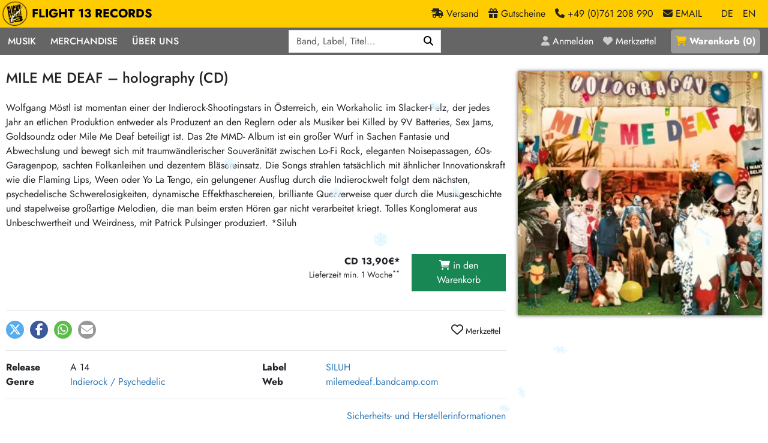

--- FILE ---
content_type: text/html; charset=utf-8
request_url: https://www.flight13.com/mile-me-deaf-holography-cd/109648
body_size: 9188
content:
<!DOCTYPE html>
<html class='h-100' lang='de'>
<head>
<meta charset="utf-8">
<title>MILE ME DEAF – holography (CD) – Flight 13</title>
<link rel="shortcut icon" href="/packs/static/images/favicon-68276f0c00ae5cb5da5d.ico">
<meta name="description" content="Wolfgang Möstl ist momentan einer der Indierock-Shootingstars in Österreich, ein Workaholic im Slacker-Pelz, der jedes Jahr an etlichen… / CD 13,90€*">
<link rel="canonical" href="https://www.flight13.com/mile-me-deaf-holography-cd/109648">
<meta name="robots" content="index, follow, noarchive">
<meta property="og:title" content="MILE ME DEAF – holography (CD)">
<meta property="og:description" content="Wolfgang Möstl ist momentan einer der Indierock-Shootingstars in Österreich, ein Workaholic im Slacker-Pelz, der jedes Jahr an etlichen… / CD 13,90€*">
<meta property="og:type" content="website">
<meta property="og:url" content="https://www.flight13.com/mile-me-deaf-holography-cd/109648">
<meta property="og:image" content="https://www.flight13.com/bilder/mile-me-deaf-holography-cd/109648.webp">
<meta name="viewport" content="width=device-width, initial-scale=1">
<meta name="facebook-domain-verification" content="5428c23n4xgaucqkwpwe0d33r897fb">
<meta content='false' name='turbo-prefetch'>
<meta content='morph' name='turbo-refresh-method'>

<link rel="stylesheet" href="/packs/css/public-d46fe3c0.css" data-turbo-track="reload" />
<link rel="stylesheet" href="/packs/css/details-710a200d.css" data-turbo-track="reload" />
<link rel="stylesheet" href="/packs/css/snowfall-de88b43e.css" data-turbo-track="reload" />
<script src="/packs/js/runtime-0c6ebca27ef8b0fa7daa.js" data-turbo-track="reload" defer="defer"></script>
<script src="/packs/js/336-406ed4dc1ac8f5683a9b.js" data-turbo-track="reload" defer="defer"></script>
<script src="/packs/js/601-f2acd33517ceb4f08f09.js" data-turbo-track="reload" defer="defer"></script>
<script src="/packs/js/498-c2d14a07de9e5f0b678c.js" data-turbo-track="reload" defer="defer"></script>
<script src="/packs/js/details-cb29996502a84a0cb1a8.js" data-turbo-track="reload" defer="defer"></script>
<script src="/packs/js/559-2ab077ef35632d7b3350.js" data-turbo-track="reload" defer="defer"></script>
<script src="/packs/js/public-eca651ce1fb444b69982.js" data-turbo-track="reload" defer="defer"></script>
<link href='/opensearch.xml' rel='search' title='Flight 13' type='application/opensearchdescription+xml'>
<meta name="csrf-param" content="authenticity_token" />
<meta name="csrf-token" content="golCLiLqmJuhFwh2PE7Y2xBJ9xIel2uc1qeu3YsrEelsM6vnkTpQ755KyYyzp5PgQYt6dKvzTEvv-bV0PMfOtg" />
<script>
  var NEWSLETTER_PROMO = true;
</script>
</head>
<body class='controller-shop action-details template- d-flex flex-column h-100' data-controller='menu-on-top' data-lang='de'>
<header data-menu-on-top-target='header' id='header'>
<div id='header-brand-bar'>
<nav class='navbar navbar-expand'>
<div class='container-xxl'>
<a class="navbar-brand" href="/"><img alt="Flight 13" width="120" height="120" loading="eager" src="/packs/static/images/logo-ea7a9745631cc971d217.webp" />
FLIGHT 13 RECORDS
</a><div class='navbar-nav ms-auto'>
<a class="nav-link d-none d-sm-inline" href="/flight13/versand"><span class='fa fa-truck-fast'></span>
<div class='d-none d-lg-inline'>
Versand
</div>
</a><a class="nav-link d-none d-sm-inline" href="/gutscheine"><span class='fa fa-gift'></span>
<div class='d-none d-lg-inline'>
Gutscheine
</div>
</a><a class='nav-link d-none d-sm-inline' href='tel:+49761208990'>
<span class='fa fa-phone'></span>
<div class='d-none d-lg-inline'>
+49 (0)761 208 990
</div>
</a>
<span class="nav-link me-3 d-none d-sm-inline" data-controller="mailto" data-mailto-user-value="mailorder" data-mailto-classes-value="nav-link me-3 d-none d-sm-inline" data-mailto-plain-value="false"><span class='fa fa-envelope'></span>
<div class='d-none d-lg-inline'>
EMAIL
</div>
</span><a class="nav-link active" href="/mile-me-deaf-holography-cd/109648?locale=de">DE</a>
<a class="nav-link" href="/mile-me-deaf-holography-cd/109648?locale=en">EN</a>
</div>
</div>
</nav>
</div>

<div id='header-menu-bar'>
<div class='container-xxl container-no-gutter'>
<div class='justify-content-between d-flex'>
<nav class='navbar navbar-expand-lg' id='menu-navbar'>
<button aria-controls='navbar' aria-expanded='false' aria-label='Menü öffnen' class='navbar-toggler no-focus' data-bs-target='#navbar' data-bs-toggle='offcanvas' type='button'>
<span class='navbar-toggler-icon'></span>
</button>
<div class='offcanvas offcanvas-start' id='navbar'>
<div class='offcanvas-body'>
<div class='float-end d-lg-none position-sticky' style='top: 0;'>
<button aria-label='Schließen' class='btn-close btn-close-white' data-bs-dismiss='offcanvas' type='button'></button>
</div>
<div class='navbar-nav'>
<div class='nav-item dropdown'>
<a role="button" class="nav-link" data-bs-toggle="dropdown" aria-expanded="false" href="#">Musik</a>
<div class='dropdown-menu dropdown-menu-dark d-block-mobile'>
<div class='d-flex horizontal-menu gap-4 px-4 flex-column flex-lg-row'>
<div class='order-0'>
<div class='d-flex flex-column flex-sm-row flex-lg-column'>
<div class='w-100'>
<h6 class='small'>Musik</h6>
<a class="dropdown-item" href="/suchen">Alle Neuheiten</a>
<a class="dropdown-item" href="/preorder">Pre-Order</a>
<a class="dropdown-item" href="/highlights">Highlights</a>
<a class="dropdown-item" href="/limited_editions">Exklusiv &amp; Limitiert</a>
<a class="dropdown-item" href="/frisch_im_laden">Neu auf Lager</a>
<a class="dropdown-item cheap-icon icon-margin" href="/suchen?billig=1">Sonderangebote</a>
<a class="dropdown-item midprice-icon icon-margin" href="/suchen?midprice=1">Midprice</a>
</div>
<div class='w-100'>
<h6 class='small'>Mehr…</h6>
<a class="dropdown-item" href="/laden/-1609400963-deutschsprachig/neu">deutschsprachig</a>
<a class="dropdown-item" href="/laden/1467976778-soundtracks/neu">Soundtracks</a>
<a class="dropdown-item" href="/laden/-1106325008-zubehor/neu">LP Hüllen, Zubehör</a>
<a class="dropdown-item" href="/laden/350044068-papier/neu">Bücher, Fanzines etc.</a>
</div>
</div>
</div>
<div class='vr d-none d-lg-block order-lg-1'></div>
<div class='order-3 order-lg-2'>
<div class='d-flex flex-column flex-sm-row'>
<div class='w-100'>
<h6 class='small'>Punk / HC</h6>
<a class="dropdown-item" href="/laden/284691868-hardcore/neu">Hardcore</a>
<a class="dropdown-item" href="/laden/852790381-emo/neu">Emo</a>
<a class="dropdown-item" href="/laden/949157100-postpunk-new-wave/neu">Postpunk / New Wave</a>
<a class="dropdown-item" href="/laden/1910876135-punkrock/neu">Punkrock</a>
<h6 class='small'>60s / Garage</h6>
<a class="dropdown-item" href="/laden/-1479385916-beat-surf/neu">Beat / Surf</a>
<a class="dropdown-item" href="/laden/1445172624-60s-garage-r-n-r/neu">60s / Garage / R´n´R</a>
<h6 class='small'>Gitarre</h6>
<a class="dropdown-item" href="/laden/-670088234-indierock-psychedelic/neu">Indierock / Psychedelic</a>
<a class="dropdown-item" href="/laden/-381393420-vintage-rock-metal/neu">Vintage-Rock / Metal</a>
<a class="dropdown-item" href="/laden/-115265377-post-rock-folk/neu">Post-Rock / Folk</a>
<a class="dropdown-item" href="/laden/1346487625-rock-pop/neu">Rock / Pop</a>
</div>
<div class='w-100'>
<h6 class='small'>Electronic</h6>
<a class="dropdown-item" href="/laden/-660744709-neoklassik/neu">Neoklassik</a>
<a class="dropdown-item" href="/laden/481404270-abstract-ambient/neu">Abstract / Ambient</a>
<a class="dropdown-item" href="/laden/1890623643-electronic-goods/neu">Electronic Goods</a>
<h6 class='small'>Reggae/Ska</h6>
<a class="dropdown-item" href="/laden/-1963741425-soul-exotica-jazz/neu">Soul / Exotica / Jazz</a>
<a class="dropdown-item" href="/laden/-271630824-ska/neu">Ska</a>
<a class="dropdown-item" href="/laden/1060085736-hiphop/neu">Hiphop</a>
<a class="dropdown-item" href="/laden/1731689017-reggae-dub/neu">Reggae / Dub</a>
</div>
</div>
</div>
<div class='vr d-none d-lg-block order-lg-3'></div>
<div class='order-2 order-lg-4'>
<h6 class='small'>Aktionen</h6>
<a class="dropdown-item" href="/promotion/bmg-rights-mgmt-vinyl-aktion-24">BMG Rights Mgmt Vinyl-Aktion</a>
<a class="dropdown-item" href="/promotion/375-aktion-vinyl-q1-2026-23">375 Aktion Vinyl Q1 2026</a>
<a class="dropdown-item" href="/promotion/epitaph-vinyl-gunstiger-22">Epitaph Vinyl Günstiger</a>
<a class="dropdown-item" href="/promotion/unter-schafen-vinyl-gunstig-21">Unter Schafen-Vinyl günstig</a>
<a class="dropdown-item" href="/promotion/universal-vinyl-backkatalog-aktion-20">Universal Vinyl Backkatalog Aktion</a>
<a class="dropdown-item" href="/promotion/375-media-reissue-aktion-19">375 Media Reissue Aktion</a>
<a class="dropdown-item" href="/promotion/universal-midprice-vinyl-aktion-17">Universal Midprice Vinyl-Aktion</a>
<a class="dropdown-item" href="/aktion/606">HASSLE REC. Aktion</a>
<a class="dropdown-item" href="/aktion/553">RSD Restbestände</a>
</div>
</div>
</div>
</div>
<div class='nav-item dropdown'>
<a role="button" class="nav-link" data-bs-toggle="dropdown" aria-expanded="false" href="#">Merchandise</a>
<div class='dropdown-menu dropdown-menu-dark d-block-mobile'>
<a class="dropdown-item" href="/laden/1663770099-artshirt/neu">Art-Shirt-Kollektion</a>
<a class="dropdown-item" href="/laden/-1676347864-girlies/neu">Girlies</a>
<a class="dropdown-item" href="/laden/-1942280609-jacken-kapus/neu">Jacken/Kapus</a>
<a class="dropdown-item" href="/laden/1656383638-mutzen/neu">Mützen</a>
<a class="dropdown-item" href="/laden/114767113-shirts/neu">Shirts</a>
<a class="dropdown-item" href="/laden/1121860733-taschen/neu">Taschen</a>
</div>
</div>
<div class='nav-item dropdown'>
<a role="button" class="nav-link" data-bs-toggle="dropdown" aria-expanded="false" href="#">Über Uns</a>
<div class='dropdown-menu dropdown-menu-dark d-block-mobile'>
<a class="dropdown-item" href="/flight13/label">Unsere Label</a>
<a class="dropdown-item" href="/flight13/laden">Der Plattenladen</a>
<a class="dropdown-item" href="/flight13/crew">Crew</a>
<a class="dropdown-item" href="/flight13/ankauf">2nd Hand Ankauf</a>
<a class="dropdown-item" href="/katalog">Mailorder Katalog</a>
</div>
</div>
</div>
</div>
</div>
</nav>

<div class='d-flex position-relative' data-controller='search'>
<div id='search-menu'>
<form data-search-target="form" role="search" class="row row-cols-auto g-3 align-items-center" action="/suchen" accept-charset="UTF-8" method="get"><div class="col"><label class="visually-hidden" for="q">Q</label><div class="input-group"><input placeholder="Band, Label, Titel…" type="search" autocomplete="off" data-search-target="input" data-action="keyup-&gt;search#keyUp keydown-&gt;search#keyDown blur-&gt;search#blur" name="q" id="q" class="form-control" /><button name="button" type="submit" class="btn btn-primary" aria-label="Suchen"><i class='fas fa-magnifying-glass'></i></button></div></div>
</form></div>
<div class='d-none' data-search-target='results' id='live-search-results'></div>
</div>
<nav class='navbar navbar-expand'>
<div class='navbar-nav text-nowrap'>
<a class="nav-link" title="Anmelden" href="/login"><i class='fa fa-user'></i>
<div class='d-none d-xl-inline'>Anmelden</div>
</a><a class="nav-link me-3" title="Merkzettel" href="/merkzettel"><i class='fa fa-heart'></i>
<div class='d-none d-xl-inline'>Merkzettel</div>
</a><a class="nav-link" id="basket-link" title="Warenkorb" href="/warenkorb"><i class='fa fa-shopping-cart'></i> <div class='d-none d-xl-inline'>Warenkorb</div> (<span id='basket-link-count'>0</span>)
</a></div>
</nav>

</div>
</div>
</div>


</header>
<main id='content'>
<article class='container-xxl mt-4 mb-4'><div class='row'>
<div class='col-12 col-md-8'>
<h1>MILE ME DEAF – holography (CD)</h1>
<div class='d-md-none'>
<div class='cover-wrapper wrapper-large'><img class="cover" width="420" height="420" loading="eager" alt="MILE ME DEAF – holography (CD)" src="/bilder/mile-me-deaf-holography-cd/109648.webp" /></div>
</div>
<p class='detail-comment'>Wolfgang Möstl ist momentan einer der Indierock-Shootingstars in Österreich, ein Workaholic im Slacker-Pelz, der jedes Jahr an etlichen Produktion entweder als Produzent an den Reglern oder als Musiker bei Killed by 9V Batteries, Sex Jams, Goldsoundz oder Mile Me Deaf beteiligt ist. Das 2te MMD- Album ist ein großer Wurf in Sachen Fantasie und Abwechslung und bewegt sich mit traumwändlerischer Souveränität zwischen Lo-Fi Rock, eleganten Noisepassagen, 60s-Garagenpop, sachten Folkanleihen und dezentem Bläsereinsatz.  Die Songs strahlen tatsächlich mit ähnlicher Innovationskraft wie die Flaming Lips, Ween oder Yo La Tengo, ein gelungener Ausflug durch die Indierockwelt folgt dem nächsten, psychedelische Schwerelosigkeiten, dynamische Effekthaschereien, brilliante Querverweise quer durch die Musikgeschichte und stapelweise großartige Melodien, die man beim ersten Hören gar nicht verarbeitet kriegt. Tolles Konglomerat aus Unbeschwertheit und Weirdness, mit Patrick Pulsinger produziert. *Siluh</p>
<div class='row mt-3'>
<div class='col-12 col-lg-6 order-2 order-lg-1'>
</div>
<div class='col-12 col-lg-6 order-1 order-lg-2 text-end mb-4 mt-4'>
<div class='row mb-2'>
<div class='col-7'>
<strong><span class='text-nowrap '>CD 13,90€* </span></strong>
<div class='small'>
Lieferzeit min. 1 Woche<sup>**</sup>
</div>
</div>
<div class='col-5'>
<form class="buy_button" method="post" action="/kaufen/152448" data-remote="true"><button class="btn btn-success w-100" type="submit"><i class='fa fa-shopping-cart'></i>
in den Warenkorb
</button><input type="hidden" name="authenticity_token" value="EdnwLvcfz67EzoqedsD3aKDXWY0xV_Phw165x856kgeRy_PgD_0Jaq4_2UQPYf8MiM8GddMi85IgWvRc0_1GSw" autocomplete="off" /></form></div>
</div>

</div>
</div>
<div class='border-top py-3'>
<div class='shariff float-start' data-button-style='icon' data-controller='shariff' data-lang='de' data-mail-body='Hi,
habs grade bei Flight 13 Records gesehen:
MILE ME DEAF: holography
{url}
' data-mail-subject='Schau mal bei Flight 13 Records vorbei' data-mail-url='mailto:' data-services='[&quot;twitter&quot;,&quot;facebook&quot;,&quot;whatsapp&quot;,&quot;mail&quot;]' id='shariff'></div>
<turbo-frame class='float-end' id='favorites-button'>
<a class="btn btn-sm" data-controller="tooltip" data-bs-placement="bottom" title="Melde dich an um den Artikel deinem Merkzettel hinzuzufügen" href="#"><i class='far fa-heart fs-2'></i>
Merkzettel
</a></turbo-frame>
<div class='clearfix'></div>
</div>
<div class='border-top py-3'>
<div class='row'>
<div class='col-12 col-sm-6'>
<div class='row'>
<div class='col-3'>
<strong>Release</strong>
</div>
<div class='col-9'>
A 14
</div>
</div>
</div>
<div class='col-12 col-sm-6'>
<div class='row'>
<div class='col-3'>
<strong>Label</strong>
</div>
<div class='col-9'>
<a href="/suchen?label%5B%5D=50">SILUH</a>
</div>
</div>
</div>
<div class='col-12 col-sm-6'>
<div class='row'>
<div class='col-3'>
<strong>Genre</strong>
</div>
<div class='col-9'>
<a href="/laden/-670088234-indierock-psychedelic/neu">Indierock / Psychedelic</a>
</div>
</div>
</div>
<div class='col-12 col-sm-6'>
<div class='row'>
<div class='col-3'>
<strong>Web</strong>
</div>
<div class='col-9'>
<a target="_blank" href="https://milemedeaf.bandcamp.com/">milemedeaf.bandcamp.com</a>
</div>
</div>
</div>
</div>
</div>
<div class='border-top'>
<div class='row'>
<div class='col-12 text-end py-3'>
<a data-controller="lightbox" data-lightbox-class="lightbox-modal" href="/mile-me-deaf-holography-cd/109648/gpsr-info">Sicherheits- und Herstellerinformationen</a>
</div>
</div>
</div>

<div class='d-block d-md-none mb-3'>
</div>
<div class='card text-bg-light border-0'>
<div class='card-body'>
<div class='text-center'>
<h2 class='frontpage mb-4'>
Mehr von 
MILE ME DEAF
</h2>
</div>
<div class='row'>
<article class='article-teaser col-6 col-md-6 col-xl-4'>
<div class='row'>
<div class='col-4 pe-1'>
<a id="a132977" class="article-link" href="/mile-me-deaf-hdd-backup-lp-vinyl/132977"><div class='cover-wrapper wrapper-small'><img class="cover" width="75" height="75" loading="lazy" alt="MILE ME DEAF – hdd backup (LP Vinyl)" src="/bilder/mile-me-deaf-hdd-backup-lp-vinyl/mini/132977.webp" /></div></a>
</div>
<div class='col-8 ps-0 price'>
<form class="buy_button " method="post" action="/kaufen/192593"><button class="btn btn-sm text-start me-2 " type="submit">LPx2 21,90€* </button></form>
</div>
<div class='col-12 mt-1'>
<a class="article-link" href="/mile-me-deaf-hdd-backup-lp-vinyl/132977"><h3>MILE ME DEAF</h3>hdd backup</a>
<span class='extra-line'>(A 18)</span>
</div>
</div>
</article>
<article class='article-teaser col-6 col-md-6 col-xl-4'>
<div class='row'>
<div class='col-4 pe-1'>
<a id="a122612" class="article-link" href="/mile-me-deaf-alien-age-cd-lp-vinyl/122612"><div class='cover-wrapper wrapper-small'><img class="cover" width="75" height="75" loading="lazy" alt="MILE ME DEAF – alien age (CD, LP Vinyl)" src="/bilder/mile-me-deaf-alien-age-cd-lp-vinyl/mini/122612.webp" /><i class='video-icon' data-controller='tooltip' data-bs-placement='bottom' title='mit Video'></i></div></a>
</div>
<div class='col-8 ps-0 price'>
<form class="buy_button " method="post" action="/kaufen/177143"><button class="btn btn-sm text-start me-2 midprice-icon" type="submit">CD 10,90€* </button></form><form class="buy_button " method="post" action="/kaufen/174922"><button class="btn btn-sm text-start me-2 midprice-icon" type="submit">LP+MP3 16,90€* </button></form>
</div>
<div class='col-12 mt-1'>
<a class="article-link" href="/mile-me-deaf-alien-age-cd-lp-vinyl/122612"><h3>MILE ME DEAF</h3>alien age</a>
<span class='extra-line'>(A 17)</span>
</div>
</div>
</article>
<article class='article-teaser col-6 col-md-6 col-xl-4'>
<div class='row'>
<div class='col-4 pe-1'>
<a id="a114870" class="article-link" href="/mile-me-deaf-eerie-bits-of-future-trips-cd-lp-vinyl/114870"><div class='cover-wrapper wrapper-small'><img class="cover" width="75" height="75" loading="lazy" alt="MILE ME DEAF – eerie bits of future trips (CD, LP Vinyl)" src="/bilder/mile-me-deaf-eerie-bits-of-future-trips-cd-lp-vinyl/mini/114870.webp" /></div></a>
</div>
<div class='col-8 ps-0 price'>
<form class="buy_button " method="post" action="/kaufen/162137"><button class="btn btn-sm text-start me-2 midprice-icon" type="submit">CD 9,90€* </button></form><form class="buy_button " method="post" action="/kaufen/162136"><button class="btn btn-sm text-start me-2 " type="submit">LP+CD 17,90€* </button></form>
</div>
<div class='col-12 mt-1'>
<a class="article-link" href="/mile-me-deaf-eerie-bits-of-future-trips-cd-lp-vinyl/114870"><h3>MILE ME DEAF</h3>eerie bits of future trips</a>
<span class='extra-line'>(A 15)</span>
</div>
</div>
</article>
<article class='article-teaser col-6 col-md-6 col-xl-4 milky'>
<div class='row'>
<div class='col-4 pe-1'>
<a id="a109648" class="article-link" href="/mile-me-deaf-holography-cd/109648"><div class='cover-wrapper wrapper-small'><img class="cover" width="75" height="75" loading="lazy" alt="MILE ME DEAF – holography (CD)" src="/bilder/mile-me-deaf-holography-cd/mini/109648.webp" /></div></a>
</div>
<div class='col-8 ps-0 price'>
<form class="buy_button " method="post" action="/kaufen/152448"><button class="btn btn-sm text-start me-2 " type="submit">CD 13,90€* </button></form>
</div>
<div class='col-12 mt-1'>
<a class="article-link" href="/mile-me-deaf-holography-cd/109648"><h3>MILE ME DEAF</h3>holography</a>
<span class='extra-line'>(A 14)</span>
</div>
</div>
</article>
<article class='article-teaser col-6 col-md-6 col-xl-4'>
<div class='row'>
<div class='col-4 pe-1'>
<a id="a100676" class="article-link" href="/mile-me-deaf-eat-skull-cd/100676"><div class='cover-wrapper wrapper-small'><img class="cover" width="75" height="75" loading="lazy" alt="MILE ME DEAF – eat skull (CD)" src="/bilder/mile-me-deaf-eat-skull-cd/mini/100676.webp" /></div></a>
</div>
<div class='col-8 ps-0 price'>
<form class="buy_button " method="post" action="/kaufen/137891"><button class="btn btn-sm text-start me-2 midprice-icon" type="submit">CD 10,90€* </button></form>
</div>
<div class='col-12 mt-1'>
<a class="article-link" href="/mile-me-deaf-eat-skull-cd/100676"><h3>MILE ME DEAF</h3>eat skull</a>
<span class='extra-line'>(D 12)</span>
</div>
</div>
</article>

</div>
</div>
</div>

<div class='card border-0 mt-4'>
<div class='card-body'>
<div class='text-center'>
<h2 class='frontpage mb-4'>
Vielleicht gefällt dir auch
</h2>
</div>
<div class='row'>
<article class='article-teaser col-6 col-md-6 col-xl-4'>
<div class='row'>
<div class='col-4 pe-1'>
<a id="a118432" class="article-link" href="/converge-thousands-of-miles-between-us-video-dvd/118432"><div class='cover-wrapper wrapper-small'><img class="cover" width="75" height="75" loading="lazy" alt="CONVERGE – thousands of miles between us (Video, DVD)" src="/bilder/converge-thousands-of-miles-between-us-video-dvd/mini/118432.webp" /></div></a>
</div>
<div class='col-8 ps-0 price'>
<form class="buy_button " method="post" action="/kaufen/168137"><button class="btn btn-sm text-start me-2 " type="submit">DVDx3 17,90€* </button></form>
</div>
<div class='col-12 mt-1'>
<a class="article-link" href="/converge-thousands-of-miles-between-us-video-dvd/118432"><h3>CONVERGE</h3>thousands of miles between us</a>
<span class='extra-line'>(US 15)</span>
</div>
</div>
</article>
<article class='article-teaser col-6 col-md-6 col-xl-4'>
<div class='row'>
<div class='col-4 pe-1'>
<a id="a149184" class="article-link" href="/slug-thy-socialite-cd-lp-vinyl/149184"><div class='cover-wrapper wrapper-small'><img class="cover" width="75" height="75" loading="lazy" alt="SLUG – thy socialite (CD, LP Vinyl)" src="/bilder/slug-thy-socialite-cd-lp-vinyl/mini/149184.webp" /><i class='video-icon' data-controller='tooltip' data-bs-placement='bottom' title='mit Video'></i></div></a>
</div>
<div class='col-8 ps-0 price'>
<form class="buy_button " method="post" action="/kaufen/221992"><button class="btn btn-sm text-start me-2 " type="submit">CD 13,90€* </button></form><form class="buy_button " method="post" action="/kaufen/221991"><button class="btn btn-sm text-start me-2 " type="submit">LP 21,50€* </button></form>
</div>
<div class='col-12 mt-1'>
<a class="article-link" href="/slug-thy-socialite-cd-lp-vinyl/149184"><h3>SLUG</h3>thy socialite</a>
<span class='extra-line'>(UK 23)</span>
</div>
</div>
</article>
<article class='article-teaser col-6 col-md-6 col-xl-4'>
<div class='row'>
<div class='col-4 pe-1'>
<a id="a130718" class="article-link" href="/vague-land-lp-vinyl/130718"><div class='cover-wrapper wrapper-small'><img class="cover" width="75" height="75" loading="lazy" alt="VAGUE – land (LP Vinyl)" src="/bilder/vague-land-lp-vinyl/mini/130718.webp" /></div></a>
</div>
<div class='col-8 ps-0 price'>
<form class="buy_button " method="post" action="/kaufen/188551"><button class="btn btn-sm text-start me-2 " type="submit">LP 16,90€* </button></form>
</div>
<div class='col-12 mt-1'>
<a class="article-link" href="/vague-land-lp-vinyl/130718"><h3>VAGUE</h3>land</a>
<span class='extra-line'>(A 18)</span>
</div>
</div>
</article>
<article class='article-teaser col-6 col-md-6 col-xl-4'>
<div class='row'>
<div class='col-4 pe-1'>
<a id="a20365" class="article-link" href="/june-of-44-in-the-fishtank-6-cd/20365"><div class='cover-wrapper wrapper-small'><img class="cover" width="75" height="75" loading="lazy" alt="JUNE OF 44 – in the fishtank 6 (CD)" src="/bilder/june-of-44-in-the-fishtank-6-cd/mini/20365.webp" /><i class='audio-icon' data-controller='tooltip' data-bs-placement='bottom' title='mit Hörprobe'></i></div></a>
</div>
<div class='col-8 ps-0 price'>
<form class="buy_button " method="post" action="/kaufen/25530"><button class="btn btn-sm text-start me-2 midprice-icon" type="submit">CD 9,90€* </button></form>
</div>
<div class='col-12 mt-1'>
<a class="article-link" href="/june-of-44-in-the-fishtank-6-cd/20365"><h3>JUNE OF 44</h3>in the fishtank 6</a>
<span class='extra-line'>(NL 99)</span>
</div>
</div>
</article>
<article class='article-teaser col-6 col-md-6 col-xl-4'>
<div class='row'>
<div class='col-4 pe-1'>
<a id="a95267" class="article-link" href="/william-e-whitmore-field-songs-cd/95267"><div class='cover-wrapper wrapper-small'><img class="cover" width="75" height="75" loading="lazy" alt="WILLIAM E. WHITMORE – field songs (CD)" src="/bilder/william-e-whitmore-field-songs-cd/mini/95267.webp" /><i class='audio-icon' data-controller='tooltip' data-bs-placement='bottom' title='mit Hörprobe'></i></div></a>
</div>
<div class='col-8 ps-0 price'>
<form class="buy_button " method="post" action="/kaufen/128766"><button class="btn btn-sm text-start me-2 midprice-icon" type="submit">CD 9,90€* </button></form>
</div>
<div class='col-12 mt-1'>
<a class="article-link" href="/william-e-whitmore-field-songs-cd/95267"><h3>WILLIAM E. WHITMORE</h3>field songs</a>
<span class='extra-line'>(US 11)</span>
</div>
</div>
</article>
<article class='article-teaser col-6 col-md-6 col-xl-4'>
<div class='row'>
<div class='col-4 pe-1'>
<a id="a103726" class="article-link" href="/thalia-zedek-band-via-cd-lp-vinyl/103726"><div class='cover-wrapper wrapper-small'><img class="cover" width="75" height="75" loading="lazy" alt="THALIA ZEDEK BAND – via (CD, LP Vinyl)" src="/bilder/thalia-zedek-band-via-cd-lp-vinyl/mini/103726.webp" /></div></a>
</div>
<div class='col-8 ps-0 price'>
<form class="buy_button " method="post" action="/kaufen/143167"><button class="btn btn-sm text-start me-2 " type="submit">CD 13,90€* </button></form><form class="buy_button " method="post" action="/kaufen/143166"><button class="btn btn-sm text-start me-2 " type="submit">LP+MP3 27,90€* </button></form>
</div>
<div class='col-12 mt-1'>
<a class="article-link" href="/thalia-zedek-band-via-cd-lp-vinyl/103726"><h3>THALIA ZEDEK BAND</h3>via</a>
<span class='extra-line'>(US 13)</span>
</div>
</div>
</article>

</div>
</div>
</div>

</div>
<div class='col-12 col-md-4 d-none d-md-block detail-md'>
<div>
<div class='cover-wrapper wrapper-large'><img class="cover" width="420" height="420" loading="eager" alt="MILE ME DEAF – holography (CD)" src="/bilder/mile-me-deaf-holography-cd/109648.webp" /></div>
</div>
</div>
</div>
<script>
  var _paq = _paq || [];
  _paq.push(['setEcommerceView',
    "109648",
    "mile-me-deaf-holography-cd",
    ["Indierock / Psychedelic"]
  ]);
</script>



</article>
</main>
<footer class='mt-auto'>
<div class='text-center mt-3 mb-2' id='legal-notices'>* Preis inkl. deutscher Ust., zzgl. <a href="/flight13/versand">Versandkosten</a>. Abhängig vom Lieferland kann die Ust. an der Kasse variieren<br />** bei Lieferung innerhalb Deutschlands. Lieferzeiten für andere Länder unter <a href="/flight13/versand">Versand</a></div>
<div class='bg-gray'>
<div class='container-xxl py-1 py-md-2 text-center'>
<div class='banner'>
<a href="https://www.flight13.com/gutscheine"><img alt="" width="468" height="60" loading="lazy" src="https://www.flight13.com/uploads/banner/banner_image/351/0b4910d9-eec0-4a3c-a8e0-209ead73150e.jpg" />
</a>
</div>
</div>
</div>
<div class='mt-auto' id='footer'>
<div class='container-xxl'>
<div class='row'>
<div class='col-md-5 col-lg-5 text-center text-md-start'>
<address class='text-nowrap flex-grow-1'>
<b>Flight 13 Records</b>
<br class='d-block d-sm-none'>
<div class='d-none d-sm-inline'>
·
</div>
Mailorder &amp; Laden · Freiburg
<br>
<span class="contact" data-controller="mailto" data-mailto-user-value="mailorder" data-mailto-classes-value="contact" data-mailto-plain-value="false"><span class='fa fa-envelope'></span>
EMAIL
</span><br>
<a class='contact' href='tel:+49761208990'>
<span class='fa fa-phone'></span>
+49 (0)761 208 990
</a>
</address>
</div>
<div class='col-md-2 text-center d-none d-md-block'>
<img alt="Flight 13" height="75" width="75" src="/packs/static/images/logo-small-e4613b5cf034d169c5c9.webp" loading="lazy" />
</div>
<div class='col-md-5 col-lg-5 text-center text-md-end mt-3 mt-md-0' id='social-media-footer'>
<strong class='d-block mb-2'>Folgt uns</strong>
<ul>
<li class='me-3'>
<a title="Flight 13 Newsletter" href="/newsletter"><i class='fas fa-envelope fa-2x'></i>
</a></li>
<li class='me-3'>
<a target="_blank" title="Facebook" href="http://www.facebook.com/flight13mailorder"><i class='fab fa-facebook-f fa-2x'></i>
</a></li>
<li class='me-3'>
<a target="_blank" title="Instagram" href="https://www.instagram.com/flight13records"><i class='fab fa-instagram fa-2x'></i>
</a></li>
<li class='me-3'>
<a target="_blank" title="YouTube" href="https://www.youtube.com/channel/UCgFVcyNt2ISgqufNMam13mQ"><i class='fab fa-youtube fa-2x'></i>
</a></li>
<li class='me-3'>
<a target="_blank" title="Bandcamp" href="https://flight13rec.bandcamp.com/"><i class='fab fa-bandcamp fa-2x'></i>
</a></li>
<li>
<a target="_blank" title="Discogs" href="https://www.discogs.com/de/user/Flight_13_Mailorder"><i class='icon-discogs'></i>
</a></li>
</ul>
</div>
</div>
<div class='row mt-4'>
<div class='col text-center'>
<nav class='no-print mt-3'>
<a href="/flight13/faq">FAQ</a>
·
<a href="/flight13/versand">Versand</a>
·
<a href="/flight13/agb">AGB</a>
·
<a href="/flight13/datenschutz">Datenschutz</a>
·
<a href="/flight13/widerruf">Widerruf</a>
·
<a href="/flight13/impressum">Impressum</a>
·
<a onclick="window.cookieConsentForm.showDialog(true); return false;" href="#">Cookie-Einstellungen</a>
</nav>
</div>
</div>

</div>
</div>
</footer>
<div class='modal fade' id='newsletter-promo'>
<div class='modal-dialog modal-dialog-centered'>
<div class='modal-content'>
<div class='modal-body text-center'>
<p>
Nichts verpassen! Neuerscheinungen, exklusive &amp; limitierte Editionen
<br>
<strong>+ 5€ Gutschein</strong>
</p>
<a class="btn btn-success" href="/newsletter">Melde dich für unseren Newsletter an</a>
<a class="link-close btn btn-outline-secondary" href="#">jetzt nicht!</a>
</div>
</div>
</div>
</div>

<div id='cookie-consent-popup'></div>
<script data-consent='necessary' type='text/plain'>
var _paq = window._paq = window._paq || [];
_paq.push(['enableLinkTracking']);
(function() {
  var u = "https://stats.flight13.com/";
  _paq.push(['setTrackerUrl', u+'matomo.php']);
  _paq.push(['setSiteId', '1']);
  _paq.push(["setCustomUrl", window.location.href]);
  _paq.push(["setDocumentTitle", document.title]);
  _paq.push(['trackPageView']);
  _paq.push(['enableJSErrorTracking']);
  var d=document, g=d.createElement('script'), s=d.getElementsByTagName('script')[0];
  g.type='text/javascript'; g.async=true; g.src=u+'matomo.js'; s.parentNode.insertBefore(g,s);
})();
</script>


<snowfall data-turbo-permanent='1' id='snowfall'>
<snowflake>
<img src='/packs/static/images/snow/0-da214a34342f6c56cbd7.png'>
</snowflake>
<snowflake>
<img src='/packs/static/images/snow/3-070017e461a3fec142a2.png'>
</snowflake>
<snowflake>
<img src='/packs/static/images/snow/1-2cd2de9d6f7cd1cd0ac5.png'>
</snowflake>
<snowflake>
<img src='/packs/static/images/snow/1-2cd2de9d6f7cd1cd0ac5.png'>
</snowflake>
<snowflake>
<img src='/packs/static/images/snow/1-2cd2de9d6f7cd1cd0ac5.png'>
</snowflake>
<snowflake>
<img src='/packs/static/images/snow/1-2cd2de9d6f7cd1cd0ac5.png'>
</snowflake>
<snowflake>
<img src='/packs/static/images/snow/1-2cd2de9d6f7cd1cd0ac5.png'>
</snowflake>
<snowflake>
<img src='/packs/static/images/snow/1-2cd2de9d6f7cd1cd0ac5.png'>
</snowflake>
<snowflake>
<img src='/packs/static/images/snow/1-2cd2de9d6f7cd1cd0ac5.png'>
</snowflake>
<snowflake>
<img src='/packs/static/images/snow/1-2cd2de9d6f7cd1cd0ac5.png'>
</snowflake>
<snowflake>
<img src='/packs/static/images/snow/1-2cd2de9d6f7cd1cd0ac5.png'>
</snowflake>
<snowflake>
<img src='/packs/static/images/snow/1-2cd2de9d6f7cd1cd0ac5.png'>
</snowflake>
<snowflake>
<img src='/packs/static/images/snow/2-4c2c3943c4edea393506.png'>
</snowflake>
<snowflake>
<img src='/packs/static/images/snow/2-4c2c3943c4edea393506.png'>
</snowflake>
<snowflake>
<img src='/packs/static/images/snow/2-4c2c3943c4edea393506.png'>
</snowflake>
<snowflake>
<img src='/packs/static/images/snow/2-4c2c3943c4edea393506.png'>
</snowflake>
<snowflake>
<img src='/packs/static/images/snow/2-4c2c3943c4edea393506.png'>
</snowflake>
<snowflake>
<img src='/packs/static/images/snow/2-4c2c3943c4edea393506.png'>
</snowflake>
<snowflake>
<img src='/packs/static/images/snow/2-4c2c3943c4edea393506.png'>
</snowflake>
<snowflake>
<img src='/packs/static/images/snow/2-4c2c3943c4edea393506.png'>
</snowflake>
<snowflake>
<img src='/packs/static/images/snow/2-4c2c3943c4edea393506.png'>
</snowflake>
<snowflake>
<img src='/packs/static/images/snow/2-4c2c3943c4edea393506.png'>
</snowflake>
</snowfall>

<script type="txt/plain" data-consent="meta-pixel">
!function(f,b,e,v,n,t,s)
{if(f.fbq)return;n=f.fbq=function(){n.callMethod?
n.callMethod.apply(n,arguments):n.queue.push(arguments)};
if(!f._fbq)f._fbq=n;n.push=n;n.loaded=!0;n.version='2.0';
n.queue=[];t=b.createElement(e);t.async=!0;
t.src=v;s=b.getElementsByTagName(e)[0];
s.parentNode.insertBefore(t,s)}(window, document,'script',
'https://connect.facebook.net/en_US/fbevents.js');
fbq('init', '818083719521486');
fbq('track', 'PageView');
</script>

</body>
</html>
